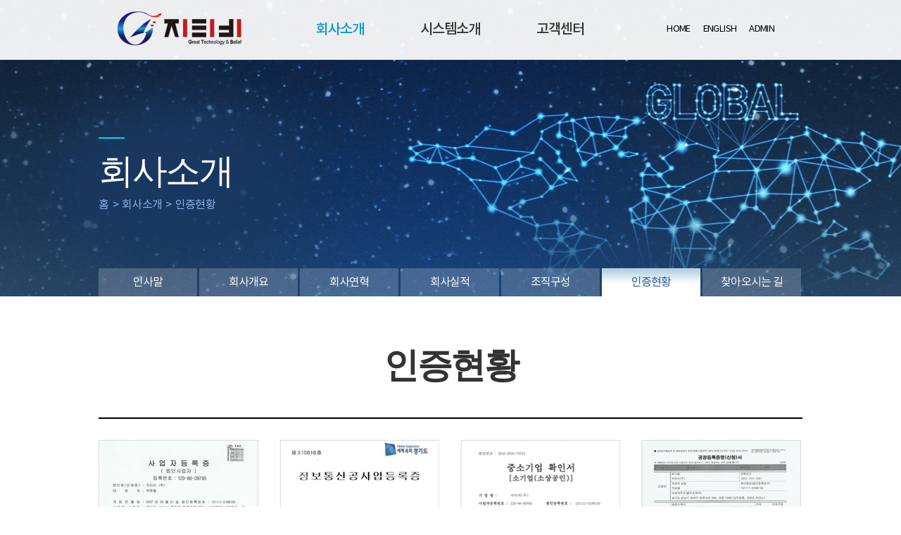

--- FILE ---
content_type: text/html; charset=utf-8
request_url: http://gtbcorp.co.kr/sub01/06.php
body_size: 7437
content:
<!DOCTYPE html>
<html lang="ko">
<head>
<meta http-equiv="content-type" content="text/html; charset=UTF-8"/>
<meta http-equiv="imagetoolbar" content="no">
<meta http-equiv="X-UA-Compatible" content="IE=edge" />
<meta name="format-detection" content="telephone=no" />
<meta name="viewport" content="width=1100px,user-scalable=yes"/>
<meta property="og:title" content="">
<meta property="og:image" content="">
<meta property="og:description" content="">
<meta name="description" content=""/>
<meta name="keywords" content="">
<title>지티비(주)</title>
<link rel="stylesheet" href="http://gtbcorp.co.kr/css/default.css?ver=161020">
<link rel="stylesheet" type="text/css" href="/css/common.css"/>
<link rel="stylesheet" type="text/css" href="/css/global.css"/>
<!--[if lte IE 8]>
<script src="http://gtbcorp.co.kr/js/html5.js"></script>
<![endif]-->
<script>
// 자바스크립트에서 사용하는 전역변수 선언
var g5_url       = "http://gtbcorp.co.kr";
var g5_bbs_url   = "http://gtbcorp.co.kr/bbs";
var g5_is_member = "";
var g5_is_admin  = "";
var g5_is_mobile = "";
var g5_bo_table  = "";
var g5_sca       = "";
var g5_editor    = "";
var g5_cookie_domain = "";
</script>
<script src="http://gtbcorp.co.kr/js/jquery-1.8.3.min.js"></script>
<script src="http://gtbcorp.co.kr/js/jquery.menu.js?ver=161020"></script>
<script src="http://gtbcorp.co.kr/js/common.js?ver=161020"></script>
<script src="http://gtbcorp.co.kr/js/wrest.js?ver=161020"></script>
<script src="/js/jquery.min.js"></script>
<script src="/js/global.js"></script>
</head>
<body>




<!-- 상단 시작 { -->
    </head>
<body>
<div id="wrap" class="sub">
	
	<header id="header">
		<div class="inner">
			<h1 class="logo"><a href="/"><img src="/images/logo.png" alt="LOGO" /></a></h1>
			<ul class="tnb">
				<li><a href="/">HOME</a></li>
				<li><a href="#">ENGLISH</a></li>
				<li><a href="#">ADMIN</a></li>
			</ul>
			<ul class="gnb">
				<li class="active">
					<a href="/sub01/01.php">회사소개</a>
					<ul>
						<li class=""><a href="/sub01/01.php">인사말</a></li>
						<li class=""><a href="/sub01/02.php">회사개요</a></li>
						<li class=""><a href="/sub01/03.php">회사연혁</a></li>
						<li class=""><a href="/sub01/04.php">회사실적</a></li>
						<li class=""><a href="/sub01/05.php">조직구성</a></li>
						<li class="active"><a href="/sub01/06.php">인증현황</a></li>
						<li class=""><a href="/sub01/07.php">찾아오시는 길</a></li>
					</ul>
				</li>
				<li class="">
					<a href="/sub02/01.php">시스템소개</a>
					<ul>
						<li class=""><a href="/sub02/01.php">외곽보안시스템</a></li>
						<li class=""><a href="/sub02/01-1.php">외곽보안시스템(라인별)</a></li>
						<li class=""><a href="/sub02/01-2.php">외곽보안시스템(압전진동)</a></li>						
						<li class=""><a href="/sub02/02.php">영상감시시스템</a></li>
						<li class=""><a href="/sub02/03.php">출입통제시스템</a></li>
						<li class=""><a href="/sub02/04.php">통합관제시스템</a></li>
						<li class=""><a href="/sub02/05.php">음향영상시스템</a></li>
					</ul>
				</li>
				<li class="">
					<a href="">고객센터</a>
<!--					<a href="/sub03/01.php">고객센터</a>	-->
					<ul>
<!--						<li class=""><a href="/sub03/01.php">공지/뉴스</a></li>
						<li class=""><a href="/sub03/02.php">자료실</a></li>
						<li class=""><a href="/sub03/03.php">제품문의</a></li>-->

						<li class=""><a href="">공지/뉴스</a></li>
						<li class=""><a href="">자료실</a></li>

<!--						<li class=""><a href="/bbs/board.php?bo_table=noticee">공지/뉴스</a></li>
						<li class=""><a href="/bbs/board.php?bo_table=pds">자료실</a></li>	-->					

												<li class=""><a href="">제품문의</a></li>
<!--						<li class=""><a href="/bbs/write.php?bo_table=request_gtv">제품문의</a></li>	-->
						
						
					</ul>
				</li>
			</ul>
		</div>
	</header>
	
	<div id="svis">
		<div class="inner">
			<div class="tit">
				<h2>회사소개</h2>
				<p class="navi">
					홈  <em>&gt;</em> <span>회사소개</span> <em>&gt;</em> <span>인증현황</span>				</p>
			</div>
									<ul class="snb">
				<li class=""><a href="/sub01/01.php"><span>인사말</span></a></li>
				<li class=""><a href="/sub01/02.php"><span>회사개요</span></a></li>
				<li class=""><a href="/sub01/03.php"><span>회사연혁</span></a></li>
				<li class=""><a href="/sub01/04.php"><span>회사실적</span></a></li>
				<li class=""><a href="/sub01/05.php"><span>조직구성</span></a></li>
				<li class="active"><a href="/sub01/06.php"><span>인증현황</span></a></li>
				<li class=""><a href="/sub01/07.php"><span>찾아오시는 길</span></a></li>
			</ul>
					</div>
	</div>	<div id="sub">
		<div class="__tit1">
			<h3>인증현황</h3>
		</div>
		<div id="content">
			<div class="__cert">
				<div class="box">
					<div class="img"><img src="/images/sub16-1.jpg" alt="" /></div>
					<div class="txt">사업자등록증</div>
				</div>
				<div class="box">
					<div class="img"><img src="/images/sub16-2.jpg" alt="" /></div>
					<div class="txt">정보통신사업등록증</div>
				</div>
				<div class="box">
					<div class="img"><img src="/images/sub16-3.jpg" alt="" /></div>
					<div class="txt">중소기업 확인서</div>
				</div>
				<div class="box">
					<div class="img"><img src="/images/sub16-4.jpg" alt="" /></div>
					<div class="txt">공장등록증명서</div>
				</div>
				<div class="box">
					<div class="img"><img src="/images/sub16-5.jpg" alt="" /></div>
					<div class="txt">직접생산확인증명서<br/>(폐쇄회로 텔레비전시스템)</div>
				</div>
				<div class="box">
					<div class="img"><img src="/images/sub16-6.jpg" alt="" /></div>
					<div class="txt">직접생산확인증명서<br/>(출입통제시스템)</div>
				</div>
				<div class="box">
					<div class="img"><img src="/images/sub16-7.jpg" alt="" /></div>
					<div class="txt">소프트웨어사업자 신고확인서</div>
				</div>
				<div class="box">
					<div class="img"><img src="/images/sub16-8.jpg" alt="" /></div>
					<div class="txt">방송통신기자재등의<br/>적합등록 필증</div>
				</div>
				<div class="box">
					<div class="img"><img src="/images/sub16-9.jpg" alt="" /></div>
					<div class="txt">한국CCTV공업협동조합<br/>조합원증</div>
				</div>
				<div class="box">
					<div class="img"><img src="/images/sub16-10.jpg" alt="" /></div>
					<div class="txt">한국정보통신공사협회<br/>회원증</div>
				</div>
				<div class="box">
					<div class="img"><img src="/images/sub16-11.jpg" alt="" /></div>
					<div class="txt">특허증 (장력감지시스템을 이용한<br/>침입위치감지시스템)</div>
				</div>
				<div class="box">
					<div class="img"><img src="/images/sub16-12.jpg" alt="" /></div>
					<div class="txt">기업부설연구소 인정서</div>
				</div>
			</div>
		</div>
	</div>
	
	<footer id="footer">
		<div class="inner">
			<address>
				<strong>지티비(주)</strong> 경기도 성남시 중원구 둔촌대로 388, 1510호 ( 상대원동, 크란츠테크노 ) <em>|</em> TEL: 031-744-1561 <em>|</em> FAX: 031-744-1562<br/>
				Copyright 2017@ 지티비(주) All Rights Reserved.  <em>|</em> 이메일 : gtb1561@daum.net
			</address>
		</div>
	</footer>
</div>
</body>
</html>

--- FILE ---
content_type: text/css
request_url: http://gtbcorp.co.kr/css/global.css
body_size: 10474
content:
@charset "utf-8";
* {letter-spacing:-0.05em;word-spacing:-0.05em;word-break:keep-all;}

#wrap {width:100%;position:relative;}

#header {position:absolute;left:0;top:0;width:100%;z-index:200;background:rgba(255,255,255,0.92);}
#header .inner {width:1000px;position:relative;margin:0 auto;height:85px;}
#header .logo {position:absolute;left:27px;top:16px;font-size:0;}
#header .tnb {position:absolute;right:40px;top:34px;font-family:Montserrat,nr,sans-serif;}
#header .tnb li {float:left;margin-left:18px;font-size:13px;}
#header .tnb li a {display:block;}
#header .gnb {position:absolute;right:270px;top:0;}
#header .gnb > li {float:left;position:relative;}
#header .gnb > li > a {font-size:20px;color:#333;font-weight:500;display:block;padding:0 40px;height:85px;line-height:85px;color:#333;}
#header .gnb li ul {height:215px;position:absolute;left:0;top:100%;width:100%;background:rgba(255,255,255,0.92);box-sizing:border-box;padding:20px 0;display:none;}
#header .gnb li ul:before {
	content:"";
	display:block;
	width:1px;
	height:175px;
	background:#dbdbdb;
	position:absolute;
	left:0;
	top:20px;
}
#header .gnb li ul li a {display:block;font-size:14px;padding:3px 0 3px 20px;}
#header .gnb > li:hover > a,
#header .gnb > li.active > a {color:#0099cc;}
#header .gnb li ul li:hover a,
#header .gnb li ul li.active a {color:#ea0000;}


#vis,
#vis .vis {width:100%;height:778px;position:relative;}
#vis .vis {background-repeat:no-repeat;background-position:50% 0;}
#vis > .roll > .vis:nth-child(n+2) {display:none;}

#vis .bx-controls-direction a {position:absolute;z-index:100;display:block;width:36px;height:68px;top:50%;margin-top:-34px;text-indent:-9999px;}
#vis .bx-controls-direction .bx-prev {background:url(../images/vis-prev.png) no-repeat;left:10%;}
#vis .bx-controls-direction .bx-next {background:url(../images/vis-next.png) no-repeat;right:10%;}

#main {width:1000px;margin:-238px auto 0;position:relative;z-index:100;background:#fff;}
#main .one:after {content:"";display:block;clear:both;}
#main .one .box {width:333px;height:238px;float:left;padding:37px 30px 0;box-sizing:border-box;position:relative;}
#main .one .box .tit {position:relative;}
#main .one .box .tit p span {
	display:inline-block;
	height:23px;
	line-height:23px;
	color:#fff;
	padding:0 6px;
	font-family:Montserrat,nr,sans-serif;
	background:#0084c1;
	border-radius:3px;
	letter-spacing:0;
}
#main .one .box .tit h3 {font-size:28px;color:#002465;margin-top:15px;}
#main .one .box .tit .more {position:absolute;right:0;bottom:0;font-size:30px;color:#81c3e1;}
#main .one .box .desc {margin-top:20px;}
#main .one .box .desc dl {position:relative;padding-right:75px;margin-top:7px;}
#main .one .box .desc dl:first-child {margin-top:;}
#main .one .box .desc dl > * {font-size:13px;}
#main .one .box .desc dl dt {text-overflow:ellipsis;overflow:hidden;white-space:nowrap;position:relative;padding-left:12px;}
#main .one .box .desc dl dt:before {
	content:"";
	display:block;
	width:5px;
	height:5px;
	background:#0099cc;
	position:absolute;
	left:0;
	top:8px;
}
#main .one .box .desc dl dd {position:absolute;right:0;top:0;}
#main .one .box2 {width:334px;background:url(../images/mone-box2-bg.gif);}
#main .one .box2 .tit p span {background:#000;color:#fff;}
#main .one .box2 .tit h3 {color:#fff;}
#main .one .box2 .tit a {color:#fff;}
#main .one .box2 .txt {font-size:14px;line-height:20px;margin-top:20px;color:#fff;max-height:60px;overflow:hidden;}
#main .one .box2 > .roll > .con:nth-child(n+2) {display:none;}

#main .two:after {content:"";display:block;clear:both;}
#main .two .box {float:left;display:block;width:333px;height:258px;position:relative;box-sizing:border-box;}
#main .two .box1 {background:url(../images/mtwo-box1-bg.jpg) no-repeat;}
#main .two .box2 {width:334px;}
#main .two .box3 {background:url(../images/mtwo-box3-bg.gif) no-repeat;}
#main .two .link {padding:60px 0 0 30px;}
#main .two .link:before {
	content:"";
	display:block;
	width:36px;
	height:68px;
	position:absolute;
	right:47px;
	top:50%;
	margin-top:-34px;
	background:url(../images/ico-white-arr.png);
}
#main .two .link > * {display:block;color:#fff;}
#main .two .link strong {padding-top:15px;font-weight:normal;font-size:34px;font-family:Montserrat,nr,sans-serif;letter-spacing:0;position:relative;}
#main .two .link strong:before {
	content:"";
	width:34px;
	height:3px;
	position:absolute;
	left:0;
	top:0;
	background:#fff;
}
#main .two .link span {font-size:20px;}
#main .two .link em {margin-top:18px;font-size:14px;line-height:20px;opacity:0.6;}
#main .two .box2 .desc {display:block;height:129px;}
#main .two .box2 .desc > * {display:block;padding-left:25px;}
#main .two .box2 .desc strong {padding-top:27px;font-size:22px;color:#333;}
#main .two .box2 .desc span {font-size:14px;line-height:20px;margin-top:5px;color:#999;letter-spacing:-0.075em;}
#main .two .box2 .desc1 {background:url(../images/mtwo-box21-bg.jpg) no-repeat;}
#main .two .box2 .desc2 {background:url(../images/mtwo-box22-bg.jpg) no-repeat;}



#main .bx-pager {position:absolute;z-index:100;top:35px;right:27px;width:200px;text-align:right;}
#main .bx-pager .bx-pager-item {display:inline;}
#main .bx-pager .bx-pager-item a {
	display:inline-block;
	text-align:left;
	margin-left:7px;
	width:21px;
	height:3px;
	background:#fff;
	text-indent:-9999px;
	overflow:hidden;
	transition:0.3s;
}
#main .bx-pager .bx-pager-item a.active {background:#42ccff;}


#footer {border-top:1px solid #e0e0e0;}
#footer .inner {width:1000px;margin:0 auto;position:relative;padding:25px 0;}
#footer address {font-size:13px;line-height:24px;}
#footer address em {display:inline-block;padding:0 5px;vertical-align:middle;}


#svis {background:url(../images/svis.jpg) no-repeat 50% 0;}
#svis .inner {width:1000px;margin:0 auto;height:226px;padding-top:195px;position:relative;}
#svis .tit {padding-top:15px;position:relative;}
#svis .tit:before {
	content:"";
	width:37px;
	height:2px;
	display:block;
	position:absolute;
	left:0;
	top:0;
	background:#02d4f5;
}
#svis .tit h2 {font-size:50px;font-weight:normal;color:#fff;}
#svis .tit .navi {font-size:16px;color:#8db5ea;margin-top:5px;}
#svis .tit .navi > * {display:inline-block;}
#svis .tit .navi em {padding:0 3px;}
#svis .snb {position:absolute;left:0;bottom:0;width:100%;}
#svis .snb li {float:left;margin-left:3px;}
#svis .snb li:first-child {margin-left:0;}
#svis .snb li a {
	display:block;
	height:40px;
	letter-spacing:-0.075em;
	line-height:40px;
	width:140px;
	font-size:16px;
	color:#fff;
	text-align:center;
	background:url(../images/snb-off.png) repeat-x;
}
#svis .snb li:hover a,
#svis .snb li.active a {background:url(../images/snb-on.png) repeat-x;color:#225498;}


#sub {width:1000px;margin:0 auto;padding:65px 0 70px;}

.__red {color:#ea0009 !important;}
.__blue {color:#0c86c6 !important;}
.__black {color:#000 !important;}

.__tit1 {text-align:center;padding-bottom:40px;border-bottom:2px solid #000;margin-bottom:30px;}
.__tit1.type2 {border-bottom:none;margin-bottom:0;}
.__tit1 h3 {font-size:50px;color:#333;font-weight:700;}
.__tit1 p {font-size:40px;color:#666;}

.__tit2 {margin-bottom:10px;}
.__tit2 h4 {font-size:40px;color:#333;font-weight:500;}

.__tit3 {position:relative;padding-left:28px;font-size:45px;color:#1c1670;font-weight:500;}
.__tit3:before {
	content:"";
	width:9px;
	height:43px;
	background:url(../images/tit-bg.gif) no-repeat;
	position:absolute;
	left:0;
	top:50%;
	margin-top:-21.5px;
}
.__tit4 {font-size:35px;color:#0099cc;font-weight:500;}
.__tit5 {font-size:25px;color:#333;font-weight:500;}


.__txt1 {font-size:20px;line-height:30px;}

.__w50txt {line-height:40px;font-size:20px;}
.__w50txt:after {content:"";display:block;clear:both;}
.__w50txt li {float:left;width:50%;}
.__w50txt li span {display:inline-block;vertical-align:baseline;}
.__w50txt li span:first-child {margin-right:10px;}
.__w50txt.type2 {font-size:16px;line-height:30px;}

.__dot {padding-left:18px;position:relative;box-sizing:border-box;}
.__dot:before {
	content:"";
	display:block;
	width:5px;
	height:5px;
	background:#0099cc;
	position:absolute;
	left:0;
	top:50%;
	margin-top:-2.5px;

}

.__line {display:block;width:100%;height:1px;background:url(../images/line-bg.gif) repeat-x;}

.__box1 {border:1px solid #ddd;padding:20px 40px;background:#fafafa;}


.__imgbox:after {content:"";display:block;clear:both;}
.__imgbox .img {float:left;width:205px;}
.__imgbox .info {width:760px;float:right;}


.__about {
	background:#fafafa url(../images/sub11.jpg) no-repeat 100% 0;
	height:461px;
	padding:42px 0 0 42px;
	border:1px solid #d9d9d9;
	font-size:20px;
	line-height:28px;
}

.__about p {padding-bottom:10px;}


.__history {}
.__history .box {
	position:relative;
	padding-left:200px;
	border-bottom:1px solid #dbdbdb;
	padding-bottom:30px;
	margin-bottom:30px;
	min-height:50px;
}
.__history .box h4 {position:absolute;left:0;top:-10px;font-size:50px;color:#0089d7;font-weight:500;}
.__history .box dl {position:relative;padding-left:85px;margin-bottom:20px;}
.__history .box dl:last-child {margin-bottom:0;}
.__history .box dl dt {position:absolute;left:0;top:-7px;font-size:30px;color:#ff5960;}
.__history .box dl dd {font-size:20px;}


.__tab1 {text-align:center;font-size:0;margin-bottom:45px;}
.__tab1 a {
	display:inline-block;
	height:52px;
	line-height:52px;
	border-radius:26px;
	padding:0 30px;
	font-size:25px;
	color:#fff;
	background:#545454;
}
.__tab1 .active {background:#108ac9;}


.__tbl1 {width:100%;table-layout:fixed;}
.__tbl1 tr > * {font-size:16px;padding:10px 17px;border:1px solid #d9d9d9;}
.__tbl1 tr th {background:#e9f4ff;color:#1b3450;text-align:center;}
.__tbl1 tr td {text-align:left;}


.__cert:after {content:"";display:block;clear:both;}
.__cert .box {float:left;text-align:center;width:227px;margin:0 0 45px 30px;}
.__cert .box:nth-child(4n+1) {clear:both;margin-left:0;}
.__cert .box .txt {font-size:16px;margin-top:8px;}


.__loc {font-size:20px;color:#333;margin-top:15px;line-height:30px;}


.__tbl-write {width:100%;}
.__tbl-write tr > * {background:#fbfbfb;border-bottom:1px solid #e5e5e5;padding:13px;}
.__tbl-write tr th {font-size:20px;color:#333;font-weight:500;text-align:left;padding-left:45px;}
.__tbl-write tr td {padding-right:45px;}

.__btnarea {text-align:center;}
.__btnarea > * {display:inline-block;vertical-align:middle;border:none;background:none;margin:0 3px;}

.__form {
	display:inline-block;
	width:100%;
	box-sizing:border-box;
	background:#fff;
	border:1px solid #ddd;
	font-size:16px;
	height:32px;
}

--- FILE ---
content_type: application/javascript
request_url: http://gtbcorp.co.kr/js/global.js
body_size: 989
content:

//VISUAL
var vis = {
	init : function(){
		this.action();
	},
	action : function(){
		var roll = $('#vis .roll');
		roll.bxSlider({
			mode: 'fade',
			auto: true,
			pager: false,
			useCSS: false,
			pause: 7000,
			speed: 500,
			touchEnabled: false,
			stopAutoOnClick: true,
			easing: 'easeInOutExpo'
		});
	}
}


var gnb = {
	init : function(){
		this.action();
	},
	action : function(){
		var a = $('#header .gnb');
		var ul = a.find('ul');
		var spd = 200;

		a.on('mouseenter',function(){
			ul.stop(true).slideDown(spd);
		});

		a.on('mouseleave',function(){
			ul.stop(true).slideUp(spd);
		});
	}
}


//MAIN
var main = {
	init : function(){
		this.action();
	},
	action : function(){
		var roll = $('#main .box2 .roll');
		roll.bxSlider({
			mode: 'fade',
			auto: true,
			controls: false,
			useCSS: false,
			pause: 5000,
			speed: 0,
			touchEnabled: false,
			stopAutoOnClick: true,
			easing: 'easeInOutExpo'
		});
	}
}


$(document).ready(function(){
	gnb.init();
});